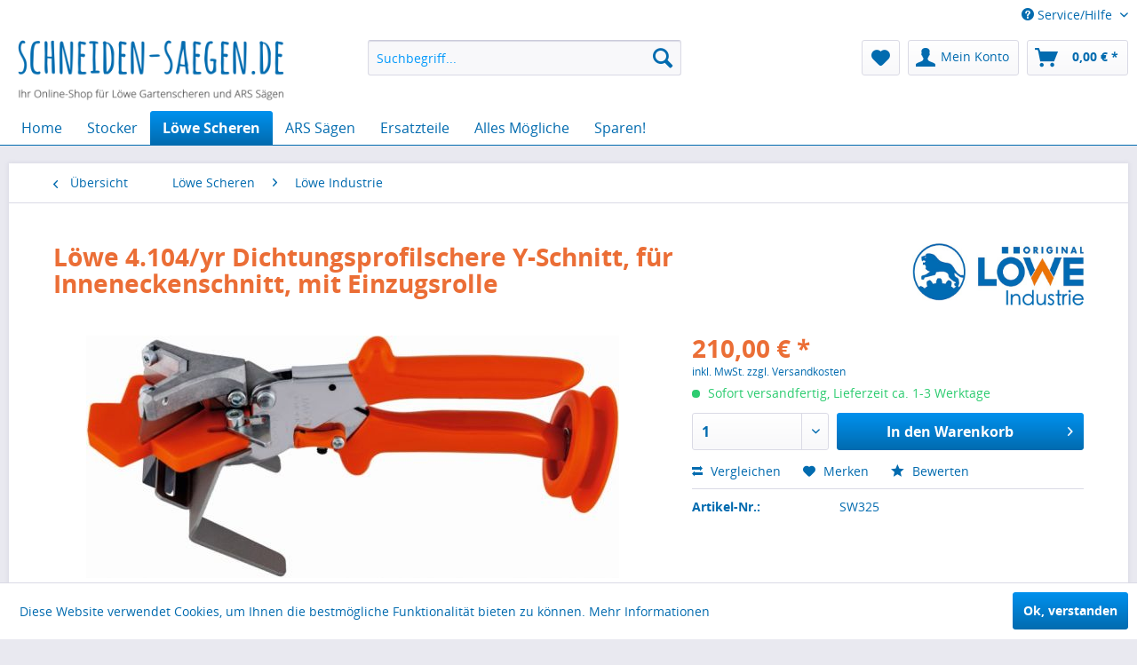

--- FILE ---
content_type: text/html; charset=UTF-8
request_url: https://schneiden-saegen.de/loewe-scheren/loewe-industrie/325/loewe-4.104/yr-dichtungsprofilschere-y-schnitt-fuer-inneneckenschnitt-mit-einzugsrolle
body_size: 13172
content:
<!DOCTYPE html>
<html class="no-js" lang="de" itemscope="itemscope" itemtype="http://schema.org/WebPage">
<head>
<meta charset="utf-8">
<meta name="author" content="" />
<meta name="robots" content="index,follow" />
<meta name="revisit-after" content="15 days" />
<meta name="keywords" content="Verstellbare, ohne,  
Dichtungsprofilschere, umlaufende, V-Schnitt:, Arbeiten.
 
Anwendung, handliches, Griffweitefür, Markierungen., Anschläge, Klingen., auswechselbare, Schnell, Unterbrechung., Dichtungen, Materialverschnitt., Erzeugt, Schneidanwendungen, Kein, Abmessen." />
<meta name="description" content=" 
Dichtungsprofilschere für Schneidanwendungen von ÄGummiprofilen für den Fenster- und Türenbau sowie z.B. zum Ausklinken des Dehnungskeders von Fa..." />
<meta property="og:type" content="product" />
<meta property="og:site_name" content="Löwe &amp; ARS Online-Shop" />
<meta property="og:url" content="https://schneiden-saegen.de/loewe-scheren/loewe-industrie/325/loewe-4.104/yr-dichtungsprofilschere-y-schnitt-fuer-inneneckenschnitt-mit-einzugsrolle" />
<meta property="og:title" content="Löwe 4.104/yr Dichtungsprofilschere Y-Schnitt, für Inneneckenschnitt, mit Einzugsrolle" />
<meta property="og:description" content="&amp;nbsp;
Dichtungsprofilschere für Schneidanwendungen von ÄGummiprofilen für den Fenster- und Türenbau sowie z.B. zum Ausklinken des Dehnungskeders von Fassadendichtband. Perfektes Konfektionieren ohne vorheriges Abmessen. Kein..." />
<meta property="og:image" content="https://schneiden-saegen.de/media/image/eb/31/2a/4104_YR_closed-Klein.jpg" />
<meta property="product:brand" content="Löwe Industrie" />
<meta property="product:price" content="210,00" />
<meta property="product:product_link" content="https://schneiden-saegen.de/loewe-scheren/loewe-industrie/325/loewe-4.104/yr-dichtungsprofilschere-y-schnitt-fuer-inneneckenschnitt-mit-einzugsrolle" />
<meta name="twitter:card" content="product" />
<meta name="twitter:site" content="Löwe &amp; ARS Online-Shop" />
<meta name="twitter:title" content="Löwe 4.104/yr Dichtungsprofilschere Y-Schnitt, für Inneneckenschnitt, mit Einzugsrolle" />
<meta name="twitter:description" content="&amp;nbsp;
Dichtungsprofilschere für Schneidanwendungen von ÄGummiprofilen für den Fenster- und Türenbau sowie z.B. zum Ausklinken des Dehnungskeders von Fassadendichtband. Perfektes Konfektionieren ohne vorheriges Abmessen. Kein..." />
<meta name="twitter:image" content="https://schneiden-saegen.de/media/image/eb/31/2a/4104_YR_closed-Klein.jpg" />
<meta itemprop="copyrightHolder" content="Löwe &amp; ARS Online-Shop" />
<meta itemprop="copyrightYear" content="2014" />
<meta itemprop="isFamilyFriendly" content="True" />
<meta itemprop="image" content="https://schneiden-saegen.de/media/image/f0/d4/09/logo09sj5os27MvW4.png" />
<meta name="viewport" content="width=device-width, initial-scale=1.0, user-scalable=no">
<meta name="mobile-web-app-capable" content="yes">
<meta name="apple-mobile-web-app-title" content="Löwe &amp; ARS Online-Shop">
<meta name="apple-mobile-web-app-capable" content="yes">
<meta name="apple-mobile-web-app-status-bar-style" content="default">
<link rel="apple-touch-icon-precomposed" href="https://schneiden-saegen.de/media/image/63/54/8c/favicon.png">
<link rel="shortcut icon" href="https://schneiden-saegen.de/media/image/63/54/8c/favicon.png">
<meta name="msapplication-navbutton-color" content="#026BAF" />
<meta name="application-name" content="Löwe &amp; ARS Online-Shop" />
<meta name="msapplication-starturl" content="https://schneiden-saegen.de/" />
<meta name="msapplication-window" content="width=1024;height=768" />
<meta name="msapplication-TileImage" content="https://schneiden-saegen.de/media/image/63/54/8c/favicon.png">
<meta name="msapplication-TileColor" content="#026BAF">
<meta name="theme-color" content="#026BAF" />
<link rel="canonical" href="https://schneiden-saegen.de/loewe-scheren/loewe-industrie/325/loewe-4.104/yr-dichtungsprofilschere-y-schnitt-fuer-inneneckenschnitt-mit-einzugsrolle" />
<title itemprop="name">Löwe 4.104/yr Dichtungsprofilschere Y-Schnitt, für Inneneckenschnitt, mit Einzugsrolle | Löwe Industrie | Löwe Scheren | Löwe &amp; ARS Online-Shop</title>
<link href="/web/cache/1571338569_e110434cb728d7abebd4012d87bb5eb2.css" media="all" rel="stylesheet" type="text/css" />
</head>
<body class="is--ctl-detail is--act-index" >
<div class="swag-cookie-permission" data-cookieForwardTo="" data-shopId="1" data-cookiePermissionUrl="/widgets/SwagCookiePermission/isAffectedUser" data-cookieMode="1">
<div class="cookie-bar" style="display: none;">
<p class="bar--paragraph">Diese Seite benötigt Cookies. Sind Sie mit der Nutzung von Cookies einverstanden?
<a href="#" class="cp-enable cp-btn" title="Ja">
<span class="cp-yes-icon cp-icon"></span>
<span class="cp-btn-label">Ja</span>
</a>
<a href="#" class="cp-disable  cp-btn" title="Nein">
<span class="cp-no-icon cp-icon"></span>
<span class="cp-btn-label">Nein</span>
</a>
</p>
</div>
</div>
<div class="page-wrap">
<noscript class="noscript-main">
<div class="alert is--warning">
<div class="alert--icon">
<i class="icon--element icon--warning"></i>
</div>
<div class="alert--content">
Um L&#xF6;we&#x20;&amp;&#x20;ARS&#x20;Online-Shop in vollem Umfang nutzen zu k&ouml;nnen, empfehlen wir Ihnen Javascript in Ihrem Browser zu aktiveren.
</div>
</div>
</noscript>
<header class="header-main">
<div class="top-bar">
<div class="container block-group">
<nav class="top-bar--navigation block" role="menubar">

    



    

<div class="navigation--entry entry--compare is--hidden" role="menuitem" aria-haspopup="true" data-drop-down-menu="true">
    

</div>
<div class="navigation--entry entry--service has--drop-down" role="menuitem" aria-haspopup="true" data-drop-down-menu="true">
<i class="icon--service"></i> Service/Hilfe
<ul class="service--list is--rounded" role="menu">
<li class="service--entry" role="menuitem">
<a class="service--link" href="https://schneiden-saegen.de/shop-kontaktformular" title="Kontakt" target="_self">
Kontakt
</a>
</li>
<li class="service--entry" role="menuitem">
<a class="service--link" href="https://schneiden-saegen.de/versand-und-zahlung" title="Versand und Zahlung" >
Versand und Zahlung
</a>
</li>
<li class="service--entry" role="menuitem">
<a class="service--link" href="https://schneiden-saegen.de/widerrufsrecht" title="Widerrufsrecht" >
Widerrufsrecht
</a>
</li>
<li class="service--entry" role="menuitem">
<a class="service--link" href="https://schneiden-saegen.de/datenschutz" title="Datenschutz" >
Datenschutz
</a>
</li>
<li class="service--entry" role="menuitem">
<a class="service--link" href="https://schneiden-saegen.de/agb" title="AGB" >
AGB
</a>
</li>
<li class="service--entry" role="menuitem">
<a class="service--link" href="https://schneiden-saegen.de/impressum" title="Impressum" >
Impressum
</a>
</li>
</ul>
</div>
</nav>
</div>
</div>
<div class="container header--navigation">
<div class="logo-main block-group" role="banner">
<div class="logo--shop block">
<a class="logo--link" href="https://schneiden-saegen.de/" title="Löwe &amp; ARS Online-Shop - zur Startseite wechseln">
<picture>
<source srcset="https://schneiden-saegen.de/media/image/f0/d4/09/logo09sj5os27MvW4.png" media="(min-width: 78.75em)">
<source srcset="https://schneiden-saegen.de/media/image/f0/d4/09/logo09sj5os27MvW4.png" media="(min-width: 64em)">
<source srcset="https://schneiden-saegen.de/media/image/f0/d4/09/logo09sj5os27MvW4.png" media="(min-width: 48em)">
<img srcset="https://schneiden-saegen.de/media/image/f0/d4/09/logo09sj5os27MvW4.png" alt="Löwe &amp; ARS Online-Shop - zur Startseite wechseln" />
</picture>
</a>
</div>
</div>
<nav class="shop--navigation block-group">
<ul class="navigation--list block-group" role="menubar">
<li class="navigation--entry entry--menu-left" role="menuitem">
<a class="entry--link entry--trigger btn is--icon-left" href="#offcanvas--left" data-offcanvas="true" data-offCanvasSelector=".sidebar-main">
<i class="icon--menu"></i> Menü
</a>
</li>
<li class="navigation--entry entry--search" role="menuitem" data-search="true" aria-haspopup="true">
<a class="btn entry--link entry--trigger" href="#show-hide--search" title="Suche anzeigen / schließen">
<i class="icon--search"></i>
<span class="search--display">Suchen</span>
</a>
<form action="/search" method="get" class="main-search--form">
<input type="search" name="sSearch" class="main-search--field" autocomplete="off" autocapitalize="off" placeholder="Suchbegriff..." maxlength="30" />
<button type="submit" class="main-search--button">
<i class="icon--search"></i>
<span class="main-search--text">Suchen</span>
</button>
<div class="form--ajax-loader">&nbsp;</div>
</form>
<div class="main-search--results"></div>
</li>

    <li class="navigation--entry entry--notepad" role="menuitem">
        <a href="https://schneiden-saegen.de/note" title="Merkzettel" class="btn">
            <i class="icon--heart"></i>
                    </a>
    </li>




    <li class="navigation--entry entry--account"
        role="menuitem"
        data-offcanvas="true"
        data-offCanvasSelector=".account--dropdown-navigation">
        
            <a href="https://schneiden-saegen.de/account"
               title="Mein Konto"
               class="btn is--icon-left entry--link account--link">
                <i class="icon--account"></i>
                                    <span class="account--display">
                        Mein Konto
                    </span>
                            </a>
        

            </li>




    <li class="navigation--entry entry--cart" role="menuitem">
        <a class="btn is--icon-left cart--link" href="https://schneiden-saegen.de/checkout/cart" title="Warenkorb">
            <span class="cart--display">
                                    Warenkorb
                            </span>

            <span class="badge is--primary is--minimal cart--quantity is--hidden">0</span>

            <i class="icon--basket"></i>

            <span class="cart--amount">
                0,00&nbsp;&euro; *
            </span>
        </a>
        <div class="ajax-loader">&nbsp;</div>
    </li>



</ul>
</nav>
<div class="container--ajax-cart" data-collapse-cart="true" data-displayMode="offcanvas"></div>
</div>
</header>
<nav class="navigation-main">
<div class="container" data-menu-scroller="true" data-listSelector=".navigation--list.container" data-viewPortSelector=".navigation--list-wrapper">
<div class="navigation--list-wrapper">
<ul class="navigation--list container" role="menubar" itemscope="itemscope" itemtype="http://schema.org/SiteNavigationElement">
<li class="navigation--entry is--home" role="menuitem"><a class="navigation--link is--first" href="https://schneiden-saegen.de/" title="Home" itemprop="url"><span itemprop="name">Home</span></a></li><li class="navigation--entry" role="menuitem"><a class="navigation--link" href="https://schneiden-saegen.de/cat/index/sCategory/73" title="Stocker" itemprop="url"><span itemprop="name">Stocker</span></a></li><li class="navigation--entry is--active" role="menuitem"><a class="navigation--link is--active" href="https://schneiden-saegen.de/loewe-scheren/" title="Löwe Scheren" itemprop="url"><span itemprop="name">Löwe Scheren</span></a></li><li class="navigation--entry" role="menuitem"><a class="navigation--link" href="https://schneiden-saegen.de/ars-saegen/" title="ARS Sägen" itemprop="url"><span itemprop="name">ARS Sägen</span></a></li><li class="navigation--entry" role="menuitem"><a class="navigation--link" href="https://schneiden-saegen.de/ersatzteile/" title="Ersatzteile" itemprop="url"><span itemprop="name">Ersatzteile</span></a></li><li class="navigation--entry" role="menuitem"><a class="navigation--link" href="https://schneiden-saegen.de/alles-moegliche/" title="Alles Mögliche" itemprop="url"><span itemprop="name">Alles Mögliche</span></a></li><li class="navigation--entry" role="menuitem"><a class="navigation--link" href="https://schneiden-saegen.de/sparen/" title="Sparen!" itemprop="url"><span itemprop="name">Sparen!</span></a></li>            </ul>
</div>
<div class="advanced-menu" data-advanced-menu="true" data-hoverDelay="250">
<div class="menu--container">
<div class="button-container">
<a href="https://schneiden-saegen.de/cat/index/sCategory/73" class="button--category" title="Zur Kategorie Stocker">
<i class="icon--arrow-right"></i>
Zur Kategorie Stocker
</a>
<span class="button--close">
<i class="icon--cross"></i>
</span>
</div>
<div class="content--wrapper has--content">
<ul class="menu--list menu--level-0 columns--4" style="width: 100%;">
<li class="menu--list-item item--level-0" style="width: 100%">
<a href="https://schneiden-saegen.de/stocker/elektrische-baumscheren/" class="menu--list-item-link" title="Elektrische Baumscheren">Elektrische Baumscheren</a>
</li>
<li class="menu--list-item item--level-0" style="width: 100%">
<a href="https://schneiden-saegen.de/stocker/zubehoer/" class="menu--list-item-link" title="Zubehör">Zubehör</a>
</li>
</ul>
</div>
</div>
<div class="menu--container">
<div class="button-container">
<a href="https://schneiden-saegen.de/loewe-scheren/" class="button--category" title="Zur Kategorie Löwe Scheren">
<i class="icon--arrow-right"></i>
Zur Kategorie Löwe Scheren
</a>
<span class="button--close">
<i class="icon--cross"></i>
</span>
</div>
<div class="content--wrapper has--content">
<ul class="menu--list menu--level-0 columns--4" style="width: 100%;">
<li class="menu--list-item item--level-0" style="width: 100%">
<a href="https://schneiden-saegen.de/loewe-scheren/loewe-garten/" class="menu--list-item-link" title="Löwe Garten">Löwe Garten</a>
</li>
<li class="menu--list-item item--level-0" style="width: 100%">
<a href="https://schneiden-saegen.de/loewe-scheren/loewe-industrie/" class="menu--list-item-link" title="Löwe Industrie">Löwe Industrie</a>
</li>
<li class="menu--list-item item--level-0" style="width: 100%">
<a href="https://schneiden-saegen.de/loewe-scheren/haushalt-hobby/" class="menu--list-item-link" title="Haushalt &amp; Hobby">Haushalt & Hobby</a>
</li>
<li class="menu--list-item item--level-0" style="width: 100%">
<a href="https://schneiden-saegen.de/loewe-scheren/sonstige/" class="menu--list-item-link" title="Sonstige">Sonstige</a>
</li>
</ul>
</div>
</div>
<div class="menu--container">
<div class="button-container">
<a href="https://schneiden-saegen.de/ars-saegen/" class="button--category" title="Zur Kategorie ARS Sägen">
<i class="icon--arrow-right"></i>
Zur Kategorie ARS Sägen
</a>
<span class="button--close">
<i class="icon--cross"></i>
</span>
</div>
<div class="content--wrapper has--content">
<ul class="menu--list menu--level-0 columns--4" style="width: 100%;">
<li class="menu--list-item item--level-0" style="width: 100%">
<a href="https://schneiden-saegen.de/ars-saegen/ars-saegen/" class="menu--list-item-link" title="ARS Sägen">ARS Sägen</a>
</li>
<li class="menu--list-item item--level-0" style="width: 100%">
<a href="https://schneiden-saegen.de/ars-saegen/sonstige-saegen/" class="menu--list-item-link" title="Sonstige Sägen">Sonstige Sägen</a>
</li>
</ul>
</div>
</div>
<div class="menu--container">
<div class="button-container">
<a href="https://schneiden-saegen.de/ersatzteile/" class="button--category" title="Zur Kategorie Ersatzteile">
<i class="icon--arrow-right"></i>
Zur Kategorie Ersatzteile
</a>
<span class="button--close">
<i class="icon--cross"></i>
</span>
</div>
<div class="content--wrapper has--content">
<ul class="menu--list menu--level-0 columns--4" style="width: 100%;">
<li class="menu--list-item item--level-0" style="width: 100%">
<a href="https://schneiden-saegen.de/ersatzteile/loewe-scheren/" class="menu--list-item-link" title="Löwe Scheren">Löwe Scheren</a>
</li>
<li class="menu--list-item item--level-0" style="width: 100%">
<a href="https://schneiden-saegen.de/ersatzteile/ars-saegen/" class="menu--list-item-link" title="ARS Sägen">ARS Sägen</a>
</li>
<li class="menu--list-item item--level-0" style="width: 100%">
<a href="https://schneiden-saegen.de/ersatzteile/sonstige/" class="menu--list-item-link" title="Sonstige">Sonstige</a>
</li>
</ul>
</div>
</div>
<div class="menu--container">
<div class="button-container">
<a href="https://schneiden-saegen.de/alles-moegliche/" class="button--category" title="Zur Kategorie Alles Mögliche">
<i class="icon--arrow-right"></i>
Zur Kategorie Alles Mögliche
</a>
<span class="button--close">
<i class="icon--cross"></i>
</span>
</div>
</div>
<div class="menu--container">
<div class="button-container">
<a href="https://schneiden-saegen.de/sparen/" class="button--category" title="Zur Kategorie Sparen!">
<i class="icon--arrow-right"></i>
Zur Kategorie Sparen!
</a>
<span class="button--close">
<i class="icon--cross"></i>
</span>
</div>
</div>
</div>
</div>
</nav>
<section class="content-main container block-group">
<nav class="content--breadcrumb block">
<a class="breadcrumb--button breadcrumb--link" href="https://schneiden-saegen.de/loewe-scheren/loewe-industrie/" title="Übersicht">
<i class="icon--arrow-left"></i>
<span class="breadcrumb--title">Übersicht</span>
</a>
<ul class="breadcrumb--list" role="menu" itemscope itemtype="http://schema.org/BreadcrumbList">
<li class="breadcrumb--entry" itemprop="itemListElement" itemscope itemtype="http://schema.org/ListItem">
<a class="breadcrumb--link" href="https://schneiden-saegen.de/loewe-scheren/" title="Löwe Scheren" itemprop="item">
<link itemprop="url" href="https://schneiden-saegen.de/loewe-scheren/" />
<span class="breadcrumb--title" itemprop="name">Löwe Scheren</span>
</a>
<meta itemprop="position" content="0" />
</li>
<li class="breadcrumb--separator">
<i class="icon--arrow-right"></i>
</li>
<li class="breadcrumb--entry is--active" itemprop="itemListElement" itemscope itemtype="http://schema.org/ListItem">
<a class="breadcrumb--link" href="https://schneiden-saegen.de/loewe-scheren/loewe-industrie/" title="Löwe Industrie" itemprop="item">
<link itemprop="url" href="https://schneiden-saegen.de/loewe-scheren/loewe-industrie/" />
<span class="breadcrumb--title" itemprop="name">Löwe Industrie</span>
</a>
<meta itemprop="position" content="1" />
</li>
</ul>
</nav>
<nav class="product--navigation">
<a href="#" class="navigation--link link--prev">
<div class="link--prev-button">
<span class="link--prev-inner">Zurück</span>
</div>
<div class="image--wrapper">
<div class="image--container"></div>
</div>
</a>
<a href="#" class="navigation--link link--next">
<div class="link--next-button">
<span class="link--next-inner">Vor</span>
</div>
<div class="image--wrapper">
<div class="image--container"></div>
</div>
</a>
</nav>
<div class="content-main--inner">
<aside class="sidebar-main off-canvas">
<div class="navigation--smartphone">
<ul class="navigation--list ">
<li class="navigation--entry entry--close-off-canvas">
<a href="#close-categories-menu" title="Menü schließen" class="navigation--link">
Menü schließen <i class="icon--arrow-right"></i>
</a>
</li>
</ul>
<div class="mobile--switches">

    



    

</div>
</div>
<div class="sidebar--categories-wrapper" data-subcategory-nav="true" data-mainCategoryId="3" data-categoryId="25" data-fetchUrl="/widgets/listing/getCategory/categoryId/25">
<div class="categories--headline navigation--headline">
Kategorien
</div>
<div class="sidebar--categories-navigation">
<ul class="sidebar--navigation categories--navigation navigation--list is--drop-down is--level0 is--rounded" role="menu">
<li class="navigation--entry has--sub-children" role="menuitem">
<a class="navigation--link link--go-forward" href="https://schneiden-saegen.de/cat/index/sCategory/73" data-categoryId="73" data-fetchUrl="/widgets/listing/getCategory/categoryId/73" title="Stocker" >
Stocker
<span class="is--icon-right">
<i class="icon--arrow-right"></i>
</span>
</a>
</li>
<li class="navigation--entry is--active has--sub-categories has--sub-children" role="menuitem">
<a class="navigation--link is--active has--sub-categories link--go-forward" href="https://schneiden-saegen.de/loewe-scheren/" data-categoryId="18" data-fetchUrl="/widgets/listing/getCategory/categoryId/18" title="Löwe Scheren" >
Löwe Scheren
<span class="is--icon-right">
<i class="icon--arrow-right"></i>
</span>
</a>
<ul class="sidebar--navigation categories--navigation navigation--list is--level1 is--rounded" role="menu">
<li class="navigation--entry" role="menuitem">
<a class="navigation--link" href="https://schneiden-saegen.de/loewe-scheren/loewe-garten/" data-categoryId="24" data-fetchUrl="/widgets/listing/getCategory/categoryId/24" title="Löwe Garten" >
Löwe Garten
</a>
</li>
<li class="navigation--entry is--active" role="menuitem">
<a class="navigation--link is--active" href="https://schneiden-saegen.de/loewe-scheren/loewe-industrie/" data-categoryId="25" data-fetchUrl="/widgets/listing/getCategory/categoryId/25" title="Löwe Industrie" >
Löwe Industrie
</a>
</li>
<li class="navigation--entry" role="menuitem">
<a class="navigation--link" href="https://schneiden-saegen.de/loewe-scheren/haushalt-hobby/" data-categoryId="16" data-fetchUrl="/widgets/listing/getCategory/categoryId/16" title="Haushalt &amp; Hobby" >
Haushalt & Hobby
</a>
</li>
<li class="navigation--entry" role="menuitem">
<a class="navigation--link" href="https://schneiden-saegen.de/loewe-scheren/sonstige/" data-categoryId="69" data-fetchUrl="/widgets/listing/getCategory/categoryId/69" title="Sonstige" >
Sonstige
</a>
</li>
</ul>
</li>
<li class="navigation--entry has--sub-children" role="menuitem">
<a class="navigation--link link--go-forward" href="https://schneiden-saegen.de/ars-saegen/" data-categoryId="19" data-fetchUrl="/widgets/listing/getCategory/categoryId/19" title="ARS Sägen" >
ARS Sägen
<span class="is--icon-right">
<i class="icon--arrow-right"></i>
</span>
</a>
</li>
<li class="navigation--entry has--sub-children" role="menuitem">
<a class="navigation--link link--go-forward" href="https://schneiden-saegen.de/ersatzteile/" data-categoryId="31" data-fetchUrl="/widgets/listing/getCategory/categoryId/31" title="Ersatzteile" >
Ersatzteile
<span class="is--icon-right">
<i class="icon--arrow-right"></i>
</span>
</a>
</li>
<li class="navigation--entry" role="menuitem">
<a class="navigation--link" href="https://schneiden-saegen.de/alles-moegliche/" data-categoryId="67" data-fetchUrl="/widgets/listing/getCategory/categoryId/67" title="Alles Mögliche" >
Alles Mögliche
</a>
</li>
<li class="navigation--entry" role="menuitem">
<a class="navigation--link" href="https://schneiden-saegen.de/neuheiten/" data-categoryId="66" data-fetchUrl="/widgets/listing/getCategory/categoryId/66" title="Neuheiten" >
Neuheiten
</a>
</li>
<li class="navigation--entry" role="menuitem">
<a class="navigation--link" href="https://schneiden-saegen.de/sparen/" data-categoryId="4" data-fetchUrl="/widgets/listing/getCategory/categoryId/4" title="Sparen!" >
Sparen!
</a>
</li>
<li class="navigation--entry" role="menuitem">
<a class="navigation--link" href="https://schneiden-saegen.de/grosse-saegen/" data-categoryId="71" data-fetchUrl="/widgets/listing/getCategory/categoryId/71" title="Große Sägen" >
Große Sägen
</a>
</li>
</ul>
</div>
<div class="shop-sites--container is--rounded">
<div class="shop-sites--headline navigation--headline">
Informationen
</div>
<ul class="shop-sites--navigation sidebar--navigation navigation--list is--drop-down is--level0" role="menu">
<li class="navigation--entry" role="menuitem">
<a class="navigation--link" href="https://schneiden-saegen.de/shop-kontaktformular" title="Kontakt" data-categoryId="1" data-fetchUrl="/widgets/listing/getCustomPage/pageId/1" target="_self">
Kontakt
</a>
</li>
<li class="navigation--entry" role="menuitem">
<a class="navigation--link" href="https://schneiden-saegen.de/versand-und-zahlung" title="Versand und Zahlung" data-categoryId="6" data-fetchUrl="/widgets/listing/getCustomPage/pageId/6" >
Versand und Zahlung
</a>
</li>
<li class="navigation--entry" role="menuitem">
<a class="navigation--link" href="https://schneiden-saegen.de/widerrufsrecht" title="Widerrufsrecht" data-categoryId="8" data-fetchUrl="/widgets/listing/getCustomPage/pageId/8" >
Widerrufsrecht
</a>
</li>
<li class="navigation--entry" role="menuitem">
<a class="navigation--link" href="https://schneiden-saegen.de/datenschutz" title="Datenschutz" data-categoryId="7" data-fetchUrl="/widgets/listing/getCustomPage/pageId/7" >
Datenschutz
</a>
</li>
<li class="navigation--entry" role="menuitem">
<a class="navigation--link" href="https://schneiden-saegen.de/agb" title="AGB" data-categoryId="4" data-fetchUrl="/widgets/listing/getCustomPage/pageId/4" >
AGB
</a>
</li>
<li class="navigation--entry" role="menuitem">
<a class="navigation--link" href="https://schneiden-saegen.de/impressum" title="Impressum" data-categoryId="3" data-fetchUrl="/widgets/listing/getCustomPage/pageId/3" >
Impressum
</a>
</li>
</ul>
</div>
<div class="paypal-sidebar panel">
<div class="panel--body">
<a onclick="window.open(this.href, 'olcwhatispaypal','toolbar=no, location=no, directories=no, status=no, menubar=no, scrollbars=yes, resizable=yes, width=400, height=500'); return false;" href="https://www.paypal.com/de/cgi-bin/webscr?cmd=xpt/cps/popup/OLCWhatIsPayPal-outside" title="Wir akzeptieren PayPal" target="_blank" rel="nofollow">
<img class="paypal-sidebar--logo" src="/engine/Shopware/Plugins/Community/Frontend/SwagPaymentPaypal/Views/responsive/frontend/_public/src/img/paypal-logo.png" alt="PayPal Logo"/>
</a>
</div>
</div>
</div>
</aside>
<div class="content--wrapper">
<div class="content product--details" itemscope itemtype="http://schema.org/Product" data-product-navigation="/widgets/listing/productNavigation" data-category-id="25" data-main-ordernumber="SW325" data-ajax-wishlist="true" data-compare-ajax="true" data-ajax-variants-container="true">
<header class="product--header">
<div class="product--info">
<h1 class="product--title" itemprop="name">
Löwe 4.104/yr Dichtungsprofilschere Y-Schnitt, für Inneneckenschnitt, mit Einzugsrolle
</h1>
<div class="product--supplier">
<a href="https://schneiden-saegen.de/loewe-industrie/" title="Weitere Artikel von Löwe Industrie" class="product--supplier-link">
<img src="https://schneiden-saegen.de/media/image/4c/fd/4b/logoindustrie.jpg" alt="Löwe Industrie">
</a>
</div>
<div class="product--rating-container">
<a href="#product--publish-comment" class="product--rating-link" rel="nofollow" title="Bewertung abgeben">
<span class="product--rating">
</span>
</a>
</div>
</div>
</header>
<div class="product--detail-upper block-group">
<div class="product--image-container image-slider product--image-zoom" data-image-slider="true" data-image-gallery="true" data-maxZoom="0" data-thumbnails=".image--thumbnails" >
<div class="image-slider--container no--thumbnails">
<div class="image-slider--slide">
<div class="image--box image-slider--item">
<span class="image--element" data-img-large="https://schneiden-saegen.de/media/image/8e/a0/32/4104_YR_closed-Klein_1280x1280.jpg" data-img-small="https://schneiden-saegen.de/media/image/ac/d8/92/4104_YR_closed-Klein_200x200.jpg" data-img-original="https://schneiden-saegen.de/media/image/eb/31/2a/4104_YR_closed-Klein.jpg" data-alt="Löwe 4.104/yr Dichtungsprofilschere Y-Schnitt, für Inneneckenschnitt, mit Einzugsrolle">
<span class="image--media">
<img srcset="https://schneiden-saegen.de/media/image/c8/fc/e6/4104_YR_closed-Klein_600x600.jpg, https://schneiden-saegen.de/media/image/ac/b3/e5/4104_YR_closed-Klein_600x600@2x.jpg 2x" src="https://schneiden-saegen.de/media/image/c8/fc/e6/4104_YR_closed-Klein_600x600.jpg" alt="Löwe 4.104/yr Dichtungsprofilschere Y-Schnitt, für Inneneckenschnitt, mit Einzugsrolle" itemprop="image" />
</span>
</span>
</div>
</div>
</div>
</div>
<div class="product--buybox block">
<meta itemprop="brand" content="Löwe Industrie"/>
<div itemprop="offers" itemscope itemtype="http://schema.org/Offer" class="buybox--inner">
<meta itemprop="priceCurrency" content="EUR"/>
<div class="product--price price--default">
<span class="price--content content--default">
<meta itemprop="price" content="210.00">
210,00&nbsp;&euro; *
</span>
</div>
<p class="product--tax" data-content="" data-modalbox="true" data-targetSelector="a" data-mode="ajax">
inkl. MwSt. <a title="Versandkosten" href="https://schneiden-saegen.de/versand-und-zahlung" style="text-decoration:underline">zzgl. Versandkosten</a>
</p>
<div class="product--delivery">
<link itemprop="availability" href="http://schema.org/InStock" />
<p class="delivery--information">
<span class="delivery--text delivery--text-available">
<i class="delivery--status-icon delivery--status-available"></i>
Sofort versandfertig, Lieferzeit ca. 1-3 Werktage
</span>
</p>
</div>
<div class="product--configurator">
</div>
<form name="sAddToBasket" method="post" action="https://schneiden-saegen.de/checkout/addArticle" class="buybox--form" data-add-article="true" data-eventName="submit" data-showModal="false" data-addArticleUrl="https://schneiden-saegen.de/checkout/ajaxAddArticleCart">
<input type="hidden" name="sActionIdentifier" value=""/>
<input type="hidden" name="sAddAccessories" id="sAddAccessories" value=""/>
<input type="hidden" name="sAdd" value="SW325"/>
<div class="buybox--button-container block-group">
<div class="buybox--quantity block">
<div class="select-field">
<select id="sQuantity" name="sQuantity" class="quantity--select">
<option value="1">1</option>
<option value="2">2</option>
<option value="3">3</option>
<option value="4">4</option>
<option value="5">5</option>
<option value="6">6</option>
<option value="7">7</option>
<option value="8">8</option>
<option value="9">9</option>
<option value="10">10</option>
<option value="11">11</option>
<option value="12">12</option>
<option value="13">13</option>
<option value="14">14</option>
<option value="15">15</option>
<option value="16">16</option>
<option value="17">17</option>
<option value="18">18</option>
<option value="19">19</option>
<option value="20">20</option>
<option value="21">21</option>
<option value="22">22</option>
<option value="23">23</option>
<option value="24">24</option>
<option value="25">25</option>
<option value="26">26</option>
<option value="27">27</option>
<option value="28">28</option>
<option value="29">29</option>
<option value="30">30</option>
<option value="31">31</option>
<option value="32">32</option>
<option value="33">33</option>
<option value="34">34</option>
<option value="35">35</option>
<option value="36">36</option>
<option value="37">37</option>
<option value="38">38</option>
<option value="39">39</option>
<option value="40">40</option>
<option value="41">41</option>
<option value="42">42</option>
<option value="43">43</option>
<option value="44">44</option>
<option value="45">45</option>
<option value="46">46</option>
<option value="47">47</option>
<option value="48">48</option>
<option value="49">49</option>
<option value="50">50</option>
<option value="51">51</option>
<option value="52">52</option>
<option value="53">53</option>
<option value="54">54</option>
<option value="55">55</option>
<option value="56">56</option>
<option value="57">57</option>
<option value="58">58</option>
<option value="59">59</option>
<option value="60">60</option>
<option value="61">61</option>
<option value="62">62</option>
<option value="63">63</option>
<option value="64">64</option>
<option value="65">65</option>
<option value="66">66</option>
<option value="67">67</option>
<option value="68">68</option>
<option value="69">69</option>
<option value="70">70</option>
<option value="71">71</option>
<option value="72">72</option>
<option value="73">73</option>
<option value="74">74</option>
<option value="75">75</option>
<option value="76">76</option>
<option value="77">77</option>
<option value="78">78</option>
<option value="79">79</option>
<option value="80">80</option>
<option value="81">81</option>
<option value="82">82</option>
<option value="83">83</option>
<option value="84">84</option>
<option value="85">85</option>
<option value="86">86</option>
<option value="87">87</option>
<option value="88">88</option>
<option value="89">89</option>
<option value="90">90</option>
<option value="91">91</option>
<option value="92">92</option>
<option value="93">93</option>
<option value="94">94</option>
<option value="95">95</option>
<option value="96">96</option>
<option value="97">97</option>
<option value="98">98</option>
<option value="99">99</option>
<option value="100">100</option>
</select>
</div>
</div>
<button class="buybox--button block btn is--primary is--icon-right is--center is--large" name="In den Warenkorb">
<span class="buy-btn--cart-add">In den</span> <span class="buy-btn--cart-text">Warenkorb</span> <i class="icon--arrow-right"></i>
</button>
</div>
</form>
<nav class="product--actions">
<form action="https://schneiden-saegen.de/compare/add_article/articleID/325" method="post" class="action--form">
<button type="submit" data-product-compare-add="true" title="Vergleichen" class="action--link action--compare">
<i class="icon--compare"></i> Vergleichen
</button>
</form>
<form action="https://schneiden-saegen.de/note/add/ordernumber/SW325" method="post" class="action--form">
<button type="submit" class="action--link link--notepad" title="Auf den Merkzettel" data-ajaxUrl="https://schneiden-saegen.de/note/ajaxAdd/ordernumber/SW325" data-text="Gemerkt">
<i class="icon--heart"></i> <span class="action--text">Merken</span>
</button>
</form>
<a href="#content--product-reviews" data-show-tab="true" class="action--link link--publish-comment" rel="nofollow" title="Bewertung abgeben">
<i class="icon--star"></i> Bewerten
</a>
</nav>
</div>
<ul class="product--base-info list--unstyled">
<li class="base-info--entry entry--sku">
<strong class="entry--label">
Artikel-Nr.:
</strong>
<meta itemprop="productID" content="325"/>
<span class="entry--content" itemprop="sku">
SW325
</span>
</li>
</ul>
</div>
</div>
<div class="tab-menu--product">
<div class="tab--navigation">
<a href="#" class="tab--link" title="Beschreibung" data-tabName="description">Beschreibung</a>
<a href="#" class="tab--link" title="Bewertungen" data-tabName="rating">
Bewertungen
<span class="product--rating-count">0</span>
</a>
</div>
<div class="tab--container-list">
<div class="tab--container">
<div class="tab--header">
<a href="#" class="tab--title" title="Beschreibung">Beschreibung</a>
</div>
<div class="tab--preview">
&nbsp;
Dichtungsprofilschere für Schneidanwendungen von ÄGummiprofilen für den Fenster- und...<a href="#" class="tab--link" title=" mehr"> mehr</a>
</div>
<div class="tab--content">
<div class="buttons--off-canvas">
<a href="#" title="Menü schließen" class="close--off-canvas">
<i class="icon--arrow-left"></i>
Menü schließen
</a>
</div>
<div class="content--description">
<div class="content--title">
Produktinformationen "Löwe 4.104/yr Dichtungsprofilschere Y-Schnitt, für Inneneckenschnitt, mit Einzugsrolle"
</div>
<div class="product--description" itemprop="description">
<p>&nbsp;</p>
<p>Dichtungsprofilschere für Schneidanwendungen von ÄGummiprofilen für den Fenster- und Türenbau sowie z.B. zum Ausklinken des Dehnungskeders von Fassadendichtband. Perfektes Konfektionieren ohne vorheriges Abmessen. Kein Materialverschnitt. Erzeugt umlaufende Dichtungen ohne Unterbrechung. Schnell auswechselbare Klingen. Verstellbare Anschläge mit Markierungen. Verstellbare Griffweitefür handliches Arbeiten.</p>
<p>&nbsp;</p>
<p>Anwendung V-Schnitt: für Außenecken</p>
<p><span style="font-size: larger;"><br> <br> </span></p>
</div>
<div class="content--title">
Weiterführende Links zu "Löwe 4.104/yr Dichtungsprofilschere Y-Schnitt, für Inneneckenschnitt, mit Einzugsrolle"
</div>
<ul class="content--list list--unstyled">
<li class="list--entry">
<a href="https://schneiden-saegen.de/anfrage-formular?sInquiry=detail&sOrdernumber=SW325" rel="nofollow" class="content--link link--contact" title="Fragen zum Artikel?">
<i class="icon--arrow-right"></i> Fragen zum Artikel?
</a>
</li>
<li class="list--entry">
<a href="http://www.original-loewe.de" target="_blank" class="content--link link--further-links" title="www.original-loewe.de" rel="nofollow">
<i class="icon--arrow-right"></i> www.original-loewe.de
</a>
</li>
<li class="list--entry">
<a href="https://schneiden-saegen.de/loewe-industrie/" target="_parent" class="content--link link--supplier" title="Weitere Artikel von Löwe Industrie">
<i class="icon--arrow-right"></i> Weitere Artikel von Löwe Industrie
</a>
</li>
</ul>
</div>
</div>
</div>
<div class="tab--container">
<div class="tab--header">
<a href="#" class="tab--title" title="Bewertungen">Bewertungen</a>
<span class="product--rating-count">0</span>
</div>
<div class="tab--preview">
Bewertungen lesen, schreiben und diskutieren...<a href="#" class="tab--link" title=" mehr"> mehr</a>
</div>
<div id="tab--product-comment" class="tab--content">
<div class="buttons--off-canvas">
<a href="#" title="Menü schließen" class="close--off-canvas">
<i class="icon--arrow-left"></i>
Menü schließen
</a>
</div>
<div class="content--product-reviews" id="detail--product-reviews">
<div class="content--title">
Kundenbewertungen für "Löwe 4.104/yr Dichtungsprofilschere Y-Schnitt, für Inneneckenschnitt, mit Einzugsrolle"
</div>
<div class="review--form-container">
<div id="product--publish-comment" class="content--title">
Bewertung schreiben
</div>
<div class="alert is--warning is--rounded">
<div class="alert--icon">
<i class="icon--element icon--warning"></i>
</div>
<div class="alert--content">
Bewertungen werden nach Überprüfung freigeschaltet.
</div>
</div>
<form method="post" action="https://schneiden-saegen.de/loewe-scheren/loewe-industrie/325/loewe-4.104/yr-dichtungsprofilschere-y-schnitt-fuer-inneneckenschnitt-mit-einzugsrolle?action=rating&amp;c=25#detail--product-reviews" class="content--form review--form">
<input name="sVoteName" type="text" value="" class="review--field" placeholder="Ihr Name" />
<input name="sVoteMail" type="email" value="" class="review--field" placeholder="Ihre E-Mail-Adresse*" required="required" aria-required="true" />
<input name="sVoteSummary" type="text" value="" id="sVoteSummary" class="review--field" placeholder="Zusammenfassung*" required="required" aria-required="true" />
<div class="field--select review--field select-field">
<select name="sVoteStars">
<option value="10">10 sehr gut</option>
<option value="9">9</option>
<option value="8">8</option>
<option value="7">7</option>
<option value="6">6</option>
<option value="5">5</option>
<option value="4">4</option>
<option value="3">3</option>
<option value="2">2</option>
<option value="1">1 sehr schlecht</option>
</select>
</div>
<textarea name="sVoteComment" placeholder="Ihre Meinung" cols="3" rows="2" class="review--field"></textarea>
<div class="review--captcha">
<div class="captcha--placeholder" data-src="/widgets/Captcha/refreshCaptcha"></div>
<strong class="captcha--notice">Bitte geben Sie die Zeichenfolge in das nachfolgende Textfeld ein.</strong>
<div class="captcha--code">
<input type="text" name="sCaptcha" class="review--field" required="required" aria-required="true" />
</div>
</div>
<p class="review--notice">
Die mit einem * markierten Felder sind Pflichtfelder.
</p>
<div class="review--actions">
<button type="submit" class="btn is--primary" name="Submit">
Speichern
</button>
</div>
</form>
</div>
</div>
</div>
</div>
</div>
</div>
<div class="tab-menu--cross-selling">
<div class="tab--navigation">
<a href="#content--related-products" title="Zubehör" class="tab--link">
Zubehör
<span class="product--rating-count-wrapper">
<span class="product--rating-count">11</span>
</span>
</a>
<a href="#content--also-bought" title="Kunden kauften auch" class="tab--link">Kunden kauften auch</a>
<a href="#content--customer-viewed" title="Kunden haben sich ebenfalls angesehen" class="tab--link">Kunden haben sich ebenfalls angesehen</a>
</div>
<div class="tab--container-list">
<div class="tab--container" data-tab-id="related">
<div class="tab--header">
<a href="#" class="tab--title" title="Zubehör">
Zubehör
<span class="product--rating-count-wrapper">
<span class="product--rating-count">11</span>
</span>
</a>
</div>
<div class="tab--content content--related">
<div class="related--content">
<div class="product-slider " data-initOnEvent="onShowContent-related" data-product-slider="true">
<div class="product-slider--container">
<div class="product-slider--item">
<div class="product--box box--slider" data-page-index="" data-ordernumber="SW34" data-category-id="25">
<div class="box--content is--rounded">
<div class="product--badges">
</div>
<div class="product--info">
<a href="https://schneiden-saegen.de/ersatzteile/loewe-scheren/34/loewe-1003-feder-mit-schraube-und-mutter-fuer-loewe-1" title="Löwe 1003 Feder mit Schraube und Mutter für Löwe 1" class="product--image">
<span class="image--element">
<span class="image--media">
<img srcset="https://schneiden-saegen.de/media/image/d3/0c/b3/1003QJ5j7UWeHFSza_200x200.jpg, https://schneiden-saegen.de/media/image/97/f9/25/1003QJ5j7UWeHFSza_200x200@2x.jpg 2x" alt="Löwe 1003 Feder mit Schraube und Mutter für Löwe 1" title="Löwe 1003 Feder mit Schraube und Mutter für Löwe 1" />
</span>
</span>
</a>
<a href="https://schneiden-saegen.de/ersatzteile/loewe-scheren/34/loewe-1003-feder-mit-schraube-und-mutter-fuer-loewe-1" class="product--title" title="Löwe 1003 Feder mit Schraube und Mutter für Löwe 1">
Löwe 1003 Feder mit Schraube und Mutter für Löwe 1
</a>
<div class="product--price-info">
<div class="price--unit">
</div>
<div class="product--price">
<span class="price--default is--nowrap">
2,40&nbsp;&euro;
*
</span>
</div>
</div>
</div>
</div>
</div>
</div>
<div class="product-slider--item">
<div class="product--box box--slider" data-page-index="" data-ordernumber="SW340" data-category-id="25">
<div class="box--content is--rounded">
<div class="product--badges">
</div>
<div class="product--info">
<a href="https://schneiden-saegen.de/ersatzteile/loewe-scheren/340/loewe-3006-schraube-mit-mutter-fuer-unterlage" title="Löwe 3006 Schraube mit Mutter für Unterlage" class="product--image">
<span class="image--element">
<span class="image--media">
<img srcset="https://schneiden-saegen.de/media/image/f1/bc/b9/3006_zubehoerzdQ2nWauLG7f7_200x200.jpg, https://schneiden-saegen.de/media/image/35/7f/f3/3006_zubehoerzdQ2nWauLG7f7_200x200@2x.jpg 2x" alt="Löwe 3006 Schraube mit Mutter für Unterlage" title="Löwe 3006 Schraube mit Mutter für Unterlage" />
</span>
</span>
</a>
<a href="https://schneiden-saegen.de/ersatzteile/loewe-scheren/340/loewe-3006-schraube-mit-mutter-fuer-unterlage" class="product--title" title="Löwe 3006 Schraube mit Mutter für Unterlage">
Löwe 3006 Schraube mit Mutter für Unterlage
</a>
<div class="product--price-info">
<div class="price--unit">
</div>
<div class="product--price">
<span class="price--default is--nowrap">
1,30&nbsp;&euro;
*
</span>
</div>
</div>
</div>
</div>
</div>
</div>
<div class="product-slider--item">
<div class="product--box box--slider" data-page-index="" data-ordernumber="SW35" data-category-id="25">
<div class="box--content is--rounded">
<div class="product--badges">
</div>
<div class="product--info">
<a href="https://schneiden-saegen.de/ersatzteile/loewe-scheren/35/loewe-1004/04-1-paar-kunststoffgriffe" title="Löwe 1004/04 1 Paar Kunststoffgriffe" class="product--image">
<span class="image--element">
<span class="image--media">
<img srcset="https://schneiden-saegen.de/media/image/e1/b5/ea/1004_04zlv38nrMAmMce_200x200.jpg, https://schneiden-saegen.de/media/image/ea/dd/53/1004_04zlv38nrMAmMce_200x200@2x.jpg 2x" alt="Löwe 1004/04 1 Paar Kunststoffgriffe" title="Löwe 1004/04 1 Paar Kunststoffgriffe" />
</span>
</span>
</a>
<a href="https://schneiden-saegen.de/ersatzteile/loewe-scheren/35/loewe-1004/04-1-paar-kunststoffgriffe" class="product--title" title="Löwe 1004/04 1 Paar Kunststoffgriffe">
Löwe 1004/04 1 Paar Kunststoffgriffe
</a>
<div class="product--price-info">
<div class="price--unit">
</div>
<div class="product--price">
<span class="price--default is--nowrap">
5,00&nbsp;&euro;
*
</span>
</div>
</div>
</div>
</div>
</div>
</div>
<div class="product-slider--item">
<div class="product--box box--slider" data-page-index="" data-ordernumber="SW360" data-category-id="25">
<div class="box--content is--rounded">
<div class="product--badges">
</div>
<div class="product--info">
<a href="https://schneiden-saegen.de/ersatzteile/loewe-scheren/360/loewe-4001/yklingen-loewe-4-y-schnitt-1-satz-4-stueck" title="Löwe 4001/yKlingen Löwe 4 Y-Schnitt 1 Satz (4 Stück)" class="product--image">
<span class="image--element">
<span class="image--media">
<img srcset="https://schneiden-saegen.de/media/image/db/22/77/4001_y_zubehoerLJts4s0M6ZiEg_200x200.jpg, https://schneiden-saegen.de/media/image/e2/85/b7/4001_y_zubehoerLJts4s0M6ZiEg_200x200@2x.jpg 2x" alt="Löwe 4001/yKlingen Löwe 4 Y-Schnitt 1 Satz (4 Stück)" title="Löwe 4001/yKlingen Löwe 4 Y-Schnitt 1 Satz (4 Stück)" />
</span>
</span>
</a>
<a href="https://schneiden-saegen.de/ersatzteile/loewe-scheren/360/loewe-4001/yklingen-loewe-4-y-schnitt-1-satz-4-stueck" class="product--title" title="Löwe 4001/yKlingen Löwe 4 Y-Schnitt 1 Satz (4 Stück)">
Löwe 4001/yKlingen Löwe 4 Y-Schnitt 1 Satz (4...
</a>
<div class="product--price-info">
<div class="price--unit">
</div>
<div class="product--price">
<span class="price--default is--nowrap">
11,25&nbsp;&euro;
*
</span>
</div>
</div>
</div>
</div>
</div>
</div>
<div class="product-slider--item">
<div class="product--box box--slider" data-page-index="" data-ordernumber="SW363" data-category-id="25">
<div class="box--content is--rounded">
<div class="product--badges">
</div>
<div class="product--info">
<a href="https://schneiden-saegen.de/ersatzteile/loewe-scheren/363/loewe-4002/y-unterlage-fuer-sichtungsprofilschere-4104/y" title="Löwe 4002/y Unterlage für Sichtungsprofilschere 4104/y" class="product--image">
<span class="image--element">
<span class="image--media">
<img srcset="https://schneiden-saegen.de/media/image/21/ef/07/4002_y90wHwSBqZCZAF_200x200.jpg, https://schneiden-saegen.de/media/image/1f/e3/d1/4002_y90wHwSBqZCZAF_200x200@2x.jpg 2x" alt="Löwe 4002/y Unterlage für Sichtungsprofilschere 4104/y" title="Löwe 4002/y Unterlage für Sichtungsprofilschere 4104/y" />
</span>
</span>
</a>
<a href="https://schneiden-saegen.de/ersatzteile/loewe-scheren/363/loewe-4002/y-unterlage-fuer-sichtungsprofilschere-4104/y" class="product--title" title="Löwe 4002/y Unterlage für Sichtungsprofilschere 4104/y">
Löwe 4002/y Unterlage für Sichtungsprofilschere...
</a>
<div class="product--price-info">
<div class="price--unit">
</div>
<div class="product--price">
<span class="price--default is--nowrap">
21,70&nbsp;&euro;
*
</span>
</div>
</div>
</div>
</div>
</div>
</div>
<div class="product-slider--item">
<div class="product--box box--slider" data-page-index="" data-ordernumber="SW366" data-category-id="25">
<div class="box--content is--rounded">
<div class="product--badges">
</div>
<div class="product--info">
<a href="https://schneiden-saegen.de/ersatzteile/loewe-scheren/366/loewe-4010/y-schneidkopf-4104/y-mit-klingen-unmontiert" title="Löwe 4010/y Schneidkopf 4104/y mit Klingen, unmontiert" class="product--image">
<span class="image--element">
<span class="image--media">
<img srcset="https://schneiden-saegen.de/media/image/15/65/2f/4010_ym2qryOZYQi3EL_200x200.jpg, https://schneiden-saegen.de/media/image/f6/fd/c0/4010_ym2qryOZYQi3EL_200x200@2x.jpg 2x" alt="Löwe 4010/y Schneidkopf 4104/y mit Klingen, unmontiert" title="Löwe 4010/y Schneidkopf 4104/y mit Klingen, unmontiert" />
</span>
</span>
</a>
<a href="https://schneiden-saegen.de/ersatzteile/loewe-scheren/366/loewe-4010/y-schneidkopf-4104/y-mit-klingen-unmontiert" class="product--title" title="Löwe 4010/y Schneidkopf 4104/y mit Klingen, unmontiert">
Löwe 4010/y Schneidkopf 4104/y mit Klingen,...
</a>
<div class="product--price-info">
<div class="price--unit">
</div>
<div class="product--price">
<span class="price--default is--nowrap">
29,30&nbsp;&euro;
*
</span>
</div>
</div>
</div>
</div>
</div>
</div>
<div class="product-slider--item">
<div class="product--box box--slider" data-page-index="" data-ordernumber="SW368" data-category-id="25">
<div class="box--content is--rounded">
<div class="product--badges">
</div>
<div class="product--info">
<a href="https://schneiden-saegen.de/ersatzteile/loewe-scheren/368/loewe-4012/y-rahmenstuetze-fuer-innenecken" title="Löwe 4012/y Rahmenstütze für Innenecken" class="product--image">
<span class="image--element">
<span class="image--media">
<img src="/themes/Frontend/Responsive/frontend/_public/src/img/no-picture.jpg" alt="Löwe 4012/y Rahmenstütze für Innenecken" title="Löwe 4012/y Rahmenstütze für Innenecken" />
</span>
</span>
</a>
<a href="https://schneiden-saegen.de/ersatzteile/loewe-scheren/368/loewe-4012/y-rahmenstuetze-fuer-innenecken" class="product--title" title="Löwe 4012/y Rahmenstütze für Innenecken">
Löwe 4012/y Rahmenstütze für Innenecken
</a>
<div class="product--price-info">
<div class="price--unit">
</div>
<div class="product--price">
<span class="price--default is--nowrap">
42,30&nbsp;&euro;
*
</span>
</div>
</div>
</div>
</div>
</div>
</div>
<div class="product-slider--item">
<div class="product--box box--slider" data-page-index="" data-ordernumber="SW369" data-category-id="25">
<div class="box--content is--rounded">
<div class="product--badges">
</div>
<div class="product--info">
<a href="https://schneiden-saegen.de/ersatzteile/loewe-scheren/369/loewe-4009-einzugsrolle" title="Löwe 4009 Einzugsrolle" class="product--image">
<span class="image--element">
<span class="image--media">
<img srcset="https://schneiden-saegen.de/media/image/57/6c/90/4009_zubehoerBYyZ2xF4m24dg_200x200.jpg, https://schneiden-saegen.de/media/image/03/44/61/4009_zubehoerBYyZ2xF4m24dg_200x200@2x.jpg 2x" alt="Löwe 4009 Einzugsrolle" title="Löwe 4009 Einzugsrolle" />
</span>
</span>
</a>
<a href="https://schneiden-saegen.de/ersatzteile/loewe-scheren/369/loewe-4009-einzugsrolle" class="product--title" title="Löwe 4009 Einzugsrolle">
Löwe 4009 Einzugsrolle
</a>
<div class="product--price-info">
<div class="price--unit">
</div>
<div class="product--price">
<span class="price--default is--nowrap">
12,55&nbsp;&euro;
*
</span>
</div>
</div>
</div>
</div>
</div>
</div>
<div class="product-slider--item">
<div class="product--box box--slider" data-page-index="" data-ordernumber="SW37" data-category-id="25">
<div class="box--content is--rounded">
<div class="product--badges">
</div>
<div class="product--info">
<a href="https://schneiden-saegen.de/ersatzteile/loewe-scheren/37/loewe-1005-bolzen-mit-mutter-und-buchse-fuer-loewe-1" title="Löwe 1005 Bolzen mit Mutter und Buchse für Löwe 1" class="product--image">
<span class="image--element">
<span class="image--media">
<img srcset="https://schneiden-saegen.de/media/image/88/4a/5a/10051U7nJSGRx1OUp_200x200.jpg, https://schneiden-saegen.de/media/image/22/6f/06/10051U7nJSGRx1OUp_200x200@2x.jpg 2x" alt="Löwe 1005 Bolzen mit Mutter und Buchse für Löwe 1" title="Löwe 1005 Bolzen mit Mutter und Buchse für Löwe 1" />
</span>
</span>
</a>
<a href="https://schneiden-saegen.de/ersatzteile/loewe-scheren/37/loewe-1005-bolzen-mit-mutter-und-buchse-fuer-loewe-1" class="product--title" title="Löwe 1005 Bolzen mit Mutter und Buchse für Löwe 1">
Löwe 1005 Bolzen mit Mutter und Buchse für Löwe 1
</a>
<div class="product--price-info">
<div class="price--unit">
</div>
<div class="product--price">
<span class="price--default is--nowrap">
2,35&nbsp;&euro;
*
</span>
</div>
</div>
</div>
</div>
</div>
</div>
<div class="product-slider--item">
<div class="product--box box--slider" data-page-index="" data-ordernumber="SW39" data-category-id="25">
<div class="box--content is--rounded">
<div class="product--badges">
</div>
<div class="product--info">
<a href="https://schneiden-saegen.de/ersatzteile/loewe-scheren/39/loewe-1009-riegel-mit-einschraubplatte-fuer-loewe-1" title="Löwe 1009 Riegel mit Einschraubplatte für Löwe 1" class="product--image">
<span class="image--element">
<span class="image--media">
<img srcset="https://schneiden-saegen.de/media/image/81/g0/45/1009AHgSw5YO7m3QP_200x200.jpg, https://schneiden-saegen.de/media/image/9b/ac/ab/1009AHgSw5YO7m3QP_200x200@2x.jpg 2x" alt="Löwe 1009 Riegel mit Einschraubplatte für Löwe 1" title="Löwe 1009 Riegel mit Einschraubplatte für Löwe 1" />
</span>
</span>
</a>
<a href="https://schneiden-saegen.de/ersatzteile/loewe-scheren/39/loewe-1009-riegel-mit-einschraubplatte-fuer-loewe-1" class="product--title" title="Löwe 1009 Riegel mit Einschraubplatte für Löwe 1">
Löwe 1009 Riegel mit Einschraubplatte für Löwe 1
</a>
<div class="product--price-info">
<div class="price--unit">
</div>
<div class="product--price">
<span class="price--default is--nowrap">
2,25&nbsp;&euro;
*
</span>
</div>
</div>
</div>
</div>
</div>
</div>
<div class="product-slider--item">
<div class="product--box box--slider" data-page-index="" data-ordernumber="SW40" data-category-id="25">
<div class="box--content is--rounded">
<div class="product--badges">
</div>
<div class="product--info">
<a href="https://schneiden-saegen.de/ersatzteile/loewe-scheren/40/loewe-2008-stellschraube-fuer-griffverstellung-fuer-loewe-2" title="Löwe 2008 Stellschraube für Griffverstellung für Löwe 2" class="product--image">
<span class="image--element">
<span class="image--media">
<img srcset="https://schneiden-saegen.de/media/image/c4/fa/b6/2008pfoGj8bIWst9T_200x200.jpg, https://schneiden-saegen.de/media/image/e0/2c/dd/2008pfoGj8bIWst9T_200x200@2x.jpg 2x" alt="Löwe 2008 Stellschraube für Griffverstellung für Löwe 2" title="Löwe 2008 Stellschraube für Griffverstellung für Löwe 2" />
</span>
</span>
</a>
<a href="https://schneiden-saegen.de/ersatzteile/loewe-scheren/40/loewe-2008-stellschraube-fuer-griffverstellung-fuer-loewe-2" class="product--title" title="Löwe 2008 Stellschraube für Griffverstellung für Löwe 2">
Löwe 2008 Stellschraube für Griffverstellung...
</a>
<div class="product--price-info">
<div class="price--unit">
</div>
<div class="product--price">
<span class="price--default is--nowrap">
1,30&nbsp;&euro;
*
</span>
</div>
</div>
</div>
</div>
</div>
</div>
</div>
</div>
</div>
</div>
</div>
<div class="tab--container" data-tab-id="alsobought">
<div class="tab--header">
<a href="#" class="tab--title" title="Kunden kauften auch">Kunden kauften auch</a>
</div>
<div class="tab--content content--also-bought">    
</div>
</div>
<div class="tab--container" data-tab-id="alsoviewed">
<div class="tab--header">
<a href="#" class="tab--title" title="Kunden haben sich ebenfalls angesehen">Kunden haben sich ebenfalls angesehen</a>
</div>
<div class="tab--content content--also-viewed">            
            <div class="viewed--content">
                
                                                                                                                        



    <div class="product-slider "
                                                                                                                                                                                                                                                   data-initOnEvent="onShowContent-alsoviewed"         data-product-slider="true">

        
            <div class="product-slider--container">
                                    


    <div class="product-slider--item">
                
            
        
            

    <div class="product--box box--slider"
         data-page-index=""
         data-ordernumber="SW322"
          data-category-id="25">

        
            <div class="box--content is--rounded">

                
                
                    


    <div class="product--badges">

        
        
                    

        
        
                    

        
        
                    

        
        
                    
    </div>







                

                
                    <div class="product--info">

                        
                        
                            <a href="https://schneiden-saegen.de/loewe-scheren/loewe-industrie/322/loewe-4.104/v-dichtungsprofilschere"
   title="Löwe 4.104/v Dichtungsprofilschere"
   class="product--image">
    
        <span class="image--element">
            
                <span class="image--media">

                    
                    
                        
                        
                            <img srcset="https://schneiden-saegen.de/media/image/8b/05/40/4104_V_closed-Klein_200x200.jpg, https://schneiden-saegen.de/media/image/02/fe/bc/4104_V_closed-Klein_200x200@2x.jpg 2x"
                                 alt="Löwe 4.104/v Dichtungsprofilschere"
                                 title="Löwe 4.104/v Dichtungsprofilschere" />
                        
                                    </span>
            
        </span>
    
</a>
                        

                        
                        

                        
                        
                            <a href="https://schneiden-saegen.de/loewe-scheren/loewe-industrie/322/loewe-4.104/v-dichtungsprofilschere"
                               class="product--title"
                               title="Löwe 4.104/v Dichtungsprofilschere">
                                Löwe 4.104/v Dichtungsprofilschere
                            </a>
                        

                        
                        
                                                    

                        
                        

                        
                            <div class="product--price-info">

                                
                                
                                    
<div class="price--unit">

    
    
    
    </div>                                

                                
                                
                                    
<div class="product--price">

    
    
        <span class="price--default is--nowrap">
                        154,70&nbsp;&euro;
            *
        </span>
    

    
    
            
</div>
                                
                            </div>
                        

                        

                        
                        
                    </div>
                
            </div>
        
    </div>


    
    </div>
                </div>
        

    </div>
            </div>
        
    
</div>
</div>
</div>
</div>
</div>
</div>
<div class="last-seen-products is--hidden" data-last-seen-products="true">
<div class="last-seen-products--title">
Zuletzt angesehen
</div>
<div class="last-seen-products--slider product-slider" data-product-slider="true">
<div class="last-seen-products--container product-slider--container"></div>
</div>
</div>
</div>
</section>
<footer class="footer-main">
<div class="container">
<div class="footer--columns block-group">
<div class="footer--column column--hotline is--first block">
<div class="column--headline">Service Hotline</div>
<div class="column--content">
<p class="column--desc"><p><strong>Bitte beachten:</strong><br /><br />Unser Büro ist täglich von 9:00 bis 13:00 Uhr besetzt. Sie erreichen uns unter:</p>
<p><strong>07805-97733</strong></p></p>
</div>
</div>
<div class="footer--column column--menu block">
<div class="column--headline">Unser Service</div>
<nav class="column--navigation column--content">
<ul class="navigation--list" role="menu">
<li class="navigation--entry" role="menuitem">
<a class="navigation--link" href="https://schneiden-saegen.de/shop-kontaktformular" title="Kontakt" target="_self">
Kontakt
</a>
</li>
<li class="navigation--entry" role="menuitem">
<a class="navigation--link" href="https://schneiden-saegen.de/versand-und-zahlung" title="Versand und Zahlung">
Versand und Zahlung
</a>
</li>
<li class="navigation--entry" role="menuitem">
<a class="navigation--link" href="https://schneiden-saegen.de/widerrufsrecht" title="Widerrufsrecht">
Widerrufsrecht
</a>
</li>
<li class="navigation--entry" role="menuitem">
<a class="navigation--link" href="https://schneiden-saegen.de/rueckgabe" title="Rückgabe" target="_self">
Rückgabe
</a>
</li>
<li class="navigation--entry" role="menuitem">
<a class="navigation--link" href="https://schneiden-saegen.de/defektes-produkt" title="Defektes Produkt?" target="_self">
Defektes Produkt?
</a>
</li>
</ul>
</nav>
</div>
<div class="footer--column column--menu block">
<div class="column--headline">Informationen</div>
<nav class="column--navigation column--content">
<ul class="navigation--list" role="menu">
<li class="navigation--entry" role="menuitem">
<a class="navigation--link" href="https://schneiden-saegen.de/newsletter" title="Newsletter">
Newsletter
</a>
</li>
<li class="navigation--entry" role="menuitem">
<a class="navigation--link" href="https://schneiden-saegen.de/datenschutz" title="Datenschutz">
Datenschutz
</a>
</li>
<li class="navigation--entry" role="menuitem">
<a class="navigation--link" href="https://schneiden-saegen.de/agb" title="AGB">
AGB
</a>
</li>
<li class="navigation--entry" role="menuitem">
<a class="navigation--link" href="https://schneiden-saegen.de/impressum" title="Impressum">
Impressum
</a>
</li>
</ul>
</nav>
</div>
<div class="footer--column column--newsletter is--last block">
<div class="column--headline">Newsletter</div>
<div class="column--content">
<p class="column--desc">
Abonnieren Sie unseren kostenlosen Newsletter und verpassen Sie keine Neuigkeit oder Aktion mehr.
</p>
<form class="newsletter--form" action="https://schneiden-saegen.de/newsletter" method="post">
<input type="hidden" value="1" name="subscribeToNewsletter" />
<input type="email" name="newsletter" class="newsletter--field" placeholder="Ihre E-Mail Adresse" />
<button type="submit" class="newsletter--button btn">
<i class="icon--mail"></i> <span class="button--text">Newsletter abonnieren</span>
</button>
</form>
</div>
</div>
</div>
<div class="footer--bottom">
<div class="footer--vat-info">
<p class="vat-info--text">
* Alle Preise inkl. gesetzl. Mehrwertsteuer zzgl. <a title="Versandkosten" href="https://schneiden-saegen.de/versand-und-zahlung">Versandkosten</a> und ggf. Nachnahmegebühren, wenn nicht anders beschrieben
</p>
</div>
<div class="container footer-minimal">
<div class="footer--service-menu">
<ul class="service--list is--rounded" role="menu">
<li class="service--entry" role="menuitem">
<a class="service--link" href="https://schneiden-saegen.de/shop-kontaktformular" title="Kontakt" target="_self">
Kontakt
</a>
</li>
<li class="service--entry" role="menuitem">
<a class="service--link" href="https://schneiden-saegen.de/versand-und-zahlung" title="Versand und Zahlung" >
Versand und Zahlung
</a>
</li>
<li class="service--entry" role="menuitem">
<a class="service--link" href="https://schneiden-saegen.de/widerrufsrecht" title="Widerrufsrecht" >
Widerrufsrecht
</a>
</li>
<li class="service--entry" role="menuitem">
<a class="service--link" href="https://schneiden-saegen.de/datenschutz" title="Datenschutz" >
Datenschutz
</a>
</li>
<li class="service--entry" role="menuitem">
<a class="service--link" href="https://schneiden-saegen.de/agb" title="AGB" >
AGB
</a>
</li>
<li class="service--entry" role="menuitem">
<a class="service--link" href="https://schneiden-saegen.de/impressum" title="Impressum" >
Impressum
</a>
</li>
</ul>
</div>
</div>
<div class="footer--vat-info copyright">
</div>
</div>
</div>
</footer>
</div>
<div class="page-wrap--cookie-permission is--hidden" data-cookie-permission="true" data-urlPrefix="https://schneiden-saegen.de/" data-shopId="1">
<div class="cookie-permission--container">
<div class="cookie-permission--content">
Diese Website verwendet Cookies, um Ihnen die bestmögliche Funktionalität bieten zu können.
<a title="Mehr&nbsp;Informationen" class="cookie-permission--privacy-link" href="/datenschutz">
Mehr&nbsp;Informationen
</a>
</div>
<div class="cookie-permission--button">
<a href="#" class="cookie-permission--accept-button btn is--primary is--large is--center">
Ok, verstanden
</a>
</div>
</div>
</div>
<script type="text/javascript" id="footer--js-inline">
var timeNow = 1766344824;
var asyncCallbacks = [];
document.asyncReady = function (callback) {
asyncCallbacks.push(callback);
};
var controller = controller || {"vat_check_enabled":"","vat_check_required":"","register":"https:\/\/schneiden-saegen.de\/register","checkout":"https:\/\/schneiden-saegen.de\/checkout","ajax_search":"https:\/\/schneiden-saegen.de\/ajax_search","ajax_cart":"https:\/\/schneiden-saegen.de\/checkout\/ajaxCart","ajax_validate":"https:\/\/schneiden-saegen.de\/register","ajax_add_article":"https:\/\/schneiden-saegen.de\/checkout\/addArticle","ajax_listing":"\/widgets\/Listing\/ajaxListing","ajax_cart_refresh":"https:\/\/schneiden-saegen.de\/checkout\/ajaxAmount","ajax_address_selection":"https:\/\/schneiden-saegen.de\/address\/ajaxSelection","ajax_address_editor":"https:\/\/schneiden-saegen.de\/address\/ajaxEditor"};
var snippets = snippets || { "noCookiesNotice": "Es wurde festgestellt, dass Cookies in Ihrem Browser deaktiviert sind. Um L\u00F6we\x20\x26\x20ARS\x20Online\x2DShop in vollem Umfang nutzen zu k\u00f6nnen, empfehlen wir Ihnen, Cookies in Ihrem Browser zu aktiveren." };
var themeConfig = themeConfig || {"offcanvasOverlayPage":true};
var lastSeenProductsConfig = lastSeenProductsConfig || {"baseUrl":"","shopId":1,"noPicture":"\/themes\/Frontend\/Responsive\/frontend\/_public\/src\/img\/no-picture.jpg","productLimit":"5","currentArticle":{"articleId":325,"linkDetailsRewritten":"https:\/\/schneiden-saegen.de\/loewe-scheren\/loewe-industrie\/325\/loewe-4.104\/yr-dichtungsprofilschere-y-schnitt-fuer-inneneckenschnitt-mit-einzugsrolle?c=25","articleName":"L\u00f6we 4.104\/yr Dichtungsprofilschere Y-Schnitt, f\u00fcr Inneneckenschnitt, mit Einzugsrolle","imageTitle":"","images":[{"source":"https:\/\/schneiden-saegen.de\/media\/image\/ac\/d8\/92\/4104_YR_closed-Klein_200x200.jpg","retinaSource":"https:\/\/schneiden-saegen.de\/media\/image\/7a\/c4\/12\/4104_YR_closed-Klein_200x200@2x.jpg","sourceSet":"https:\/\/schneiden-saegen.de\/media\/image\/ac\/d8\/92\/4104_YR_closed-Klein_200x200.jpg, https:\/\/schneiden-saegen.de\/media\/image\/7a\/c4\/12\/4104_YR_closed-Klein_200x200@2x.jpg 2x"},{"source":"https:\/\/schneiden-saegen.de\/media\/image\/c8\/fc\/e6\/4104_YR_closed-Klein_600x600.jpg","retinaSource":"https:\/\/schneiden-saegen.de\/media\/image\/ac\/b3\/e5\/4104_YR_closed-Klein_600x600@2x.jpg","sourceSet":"https:\/\/schneiden-saegen.de\/media\/image\/c8\/fc\/e6\/4104_YR_closed-Klein_600x600.jpg, https:\/\/schneiden-saegen.de\/media\/image\/ac\/b3\/e5\/4104_YR_closed-Klein_600x600@2x.jpg 2x"},{"source":"https:\/\/schneiden-saegen.de\/media\/image\/8e\/a0\/32\/4104_YR_closed-Klein_1280x1280.jpg","retinaSource":"https:\/\/schneiden-saegen.de\/media\/image\/af\/28\/db\/4104_YR_closed-Klein_1280x1280@2x.jpg","sourceSet":"https:\/\/schneiden-saegen.de\/media\/image\/8e\/a0\/32\/4104_YR_closed-Klein_1280x1280.jpg, https:\/\/schneiden-saegen.de\/media\/image\/af\/28\/db\/4104_YR_closed-Klein_1280x1280@2x.jpg 2x"}]}};
var csrfConfig = csrfConfig || {"generateUrl":"\/csrftoken","basePath":"","shopId":1};
var statisticDevices = [
{ device: 'mobile', enter: 0, exit: 767 },
{ device: 'tablet', enter: 768, exit: 1259 },
{ device: 'desktop', enter: 1260, exit: 5160 }
];
</script>
<script type="text/javascript">
var datePickerGlobalConfig = datePickerGlobalConfig || {
locale: {
weekdays: {
shorthand: ['So', 'Mo', 'Di', 'Mi', 'Do', 'Fr', 'Sa'],
longhand: ['Sonntag', 'Montag', 'Dienstag', 'Mittwoch', 'Donnerstag', 'Freitag', 'Samstag']
},
months: {
shorthand: ['Jan', 'Feb', 'Mär', 'Apr', 'Mai', 'Jun', 'Jul', 'Aug', 'Sep', 'Okt', 'Nov', 'Dez'],
longhand: ['Januar', 'Februar', 'März', 'April', 'Mai', 'Juni', 'Juli', 'August', 'September', 'Oktober', 'November', 'Dezember']
},
firstDayOfWeek: 1,
weekAbbreviation: 'KW',
rangeSeparator: ' bis ',
scrollTitle: 'Zum Wechseln scrollen',
toggleTitle: 'Zum Öffnen klicken',
daysInMonth: [31, 28, 31, 30, 31, 30, 31, 31, 30, 31, 30, 31]
},
dateFormat: 'Y-m-d',
timeFormat: ' H:i:S',
altFormat: 'j. F Y',
altTimeFormat: ' - H:i'
};
</script>
<iframe id="refresh-statistics" width="0" height="0" style="display:none;"></iframe>
<script type="text/javascript">
(function(window, document) {
var cok = document.cookie.match(/session-1=([^;])+/g),
sid = (cok && cok[0]) ? cok[0] : null,
par = document.location.search.match(/sPartner=([^&])+/g),
pid = (par && par[0]) ? par[0].substring(9) : null,
cur = document.location.protocol + '//' + document.location.host,
ref = document.referrer.indexOf(cur) === -1 ? document.referrer : null,
url = "/widgets/index/refreshStatistic",
pth = document.location.pathname.replace("https://schneiden-saegen.de/", "/");
url += url.indexOf('?') === -1 ? '?' : '&';
url += 'requestPage=' + encodeURI(pth);
url += '&requestController=' + encodeURI("detail");
if(sid) { url += '&' + sid; }
if(pid) { url += '&partner=' + pid; }
if(ref) { url += '&referer=' + encodeURI(ref); }
url += '&articleId=' + encodeURI("325");
if (document.cookie.indexOf('x-ua-device') === -1) {
var i = 0,
device = 'desktop',
width = window.innerWidth,
breakpoints = window.statisticDevices;
if (typeof width !== 'number') {
width = (document.documentElement.clientWidth !== 0) ? document.documentElement.clientWidth : document.body.clientWidth;
}
for (; i < breakpoints.length; i++) {
if (width >= ~~(breakpoints[i].enter) && width <= ~~(breakpoints[i].exit)) {
device = breakpoints[i].device;
}
}
document.cookie = 'x-ua-device=' + device + '; path=/';
}
document
.getElementById('refresh-statistics')
.src = url;
})(window, document);
</script>
<script async src="/web/cache/1571338569_e110434cb728d7abebd4012d87bb5eb2.js" id="main-script"></script>
<script type="text/javascript">
// Wrap the replacement code into a function to call it from the outside to replace the method when necessary
var replaceAsyncReady = window.replaceAsyncReady = function() {
document.asyncReady = function (callback) {
if (typeof callback === 'function') {
window.setTimeout(callback.apply(document), 0);
}
};
};
document.getElementById('main-script').addEventListener('load', function() {
if (!asyncCallbacks) {
return false;
}
for (var i = 0; i < asyncCallbacks.length; i++) {
if (typeof asyncCallbacks[i] === 'function') {
asyncCallbacks[i].call(document);
}
}
replaceAsyncReady();
});
</script>
</body>
</html>